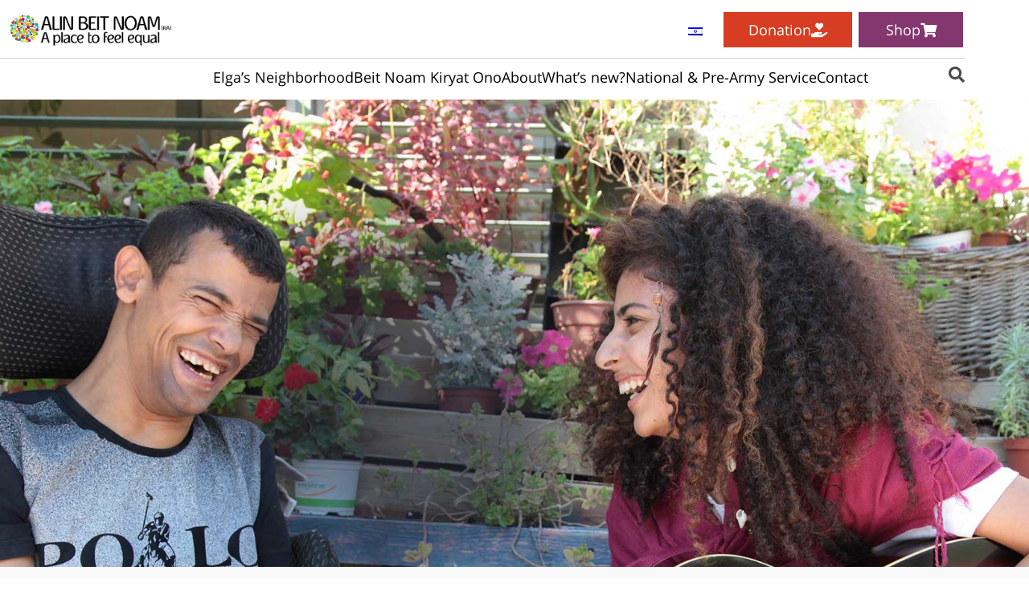

--- FILE ---
content_type: image/svg+xml
request_url: https://alin-beitnoam.org.il/wp-content/uploads/2021/07/Asset-12.svg
body_size: 29767
content:
<svg xmlns="http://www.w3.org/2000/svg" xmlns:xlink="http://www.w3.org/1999/xlink" id="Layer_2" data-name="Layer 2" viewBox="0 0 494 98"><g id="Layer_1-2" data-name="Layer 1"><g><image width="395" height="98" transform="translate(99)" xlink:href="[data-uri]"></image><image width="264" height="238" transform="translate(0 4.37) scale(.38)" xlink:href="[data-uri]"></image></g></g></svg>